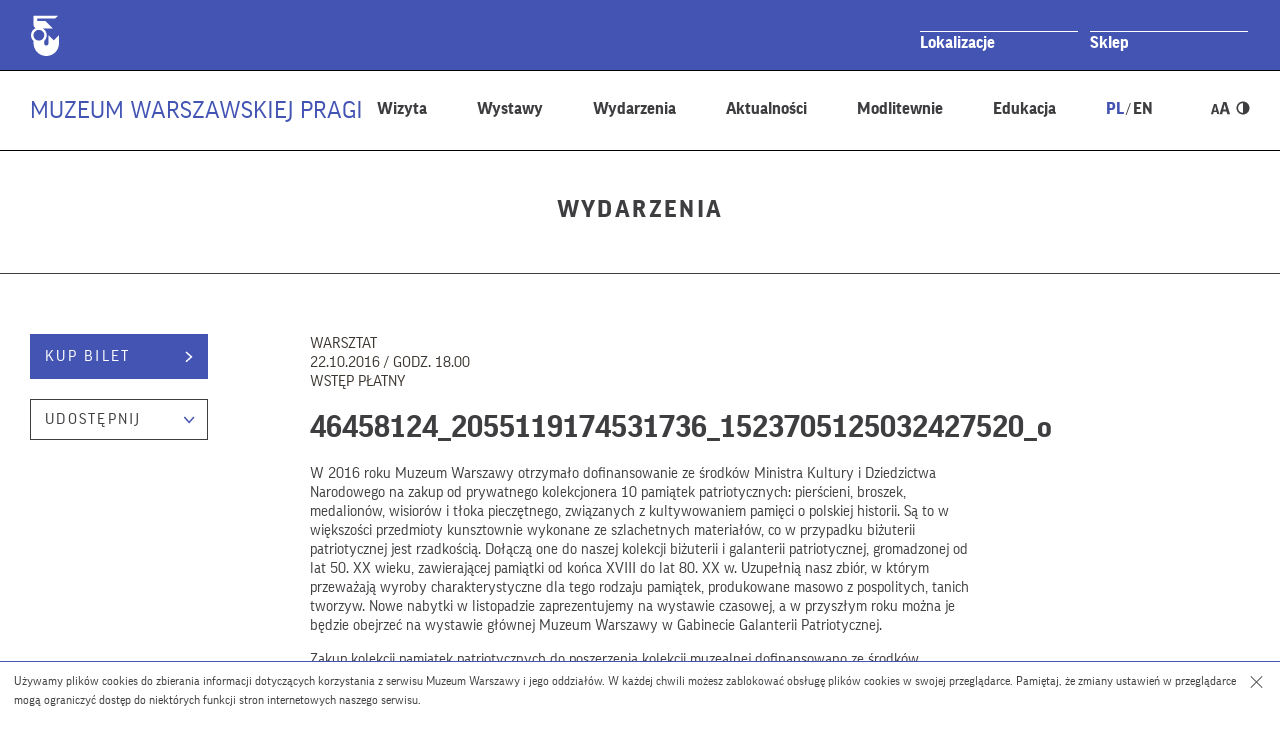

--- FILE ---
content_type: text/html; charset=UTF-8
request_url: https://muzeumpragi.pl/wydarzenia/scena-letnia-stonoga-i-spolka-spektakl-dla-dzieci/46458124_2055119174531736_1523705125032427520_o/
body_size: 16190
content:
<!DOCTYPE html>
        <html class="" lang="pl" xml:lang="pl">
<head>
    <!--[if lt IE 7]>
    <p class="chromeframe">You are using an outdated browser. <a href="http://browsehappy.com/">Upgrade your browser today</a> or <a href="http://www.google.com/chromeframe/?redirect=true">install Google Chrome Frame</a> to fully enjoy this site.</p>
    <![endif]-->
    <!--[if lt IE 9]>
    <script src="https://html5shim.googlecode.com/svn/trunk/html5.js"></script>
    <![endif]-->
    <meta charset="utf-8">
    <meta name="viewport" content="width=device-width, initial-scale=1.0, minimum-scale=1.0, maximum-scale=4.0">
    <meta name="format-detection" content="telephone=no" />
    <meta name="description" content="Muzeum Warszawy">
    <link rel="icon" href="https://muzeumpragi.pl/wp-content/themes/muzeum_warszawy_oddzial/img/favicon.ico" type="image/x-icon">
    <link rel="apple-touch-icon" sizes="57x57" href="https://muzeumpragi.pl/wp-content/themes/muzeum_warszawy_oddzial/img/favicon/apple-icon-57x57.png">
    <link rel="apple-touch-icon" sizes="60x60" href="https://muzeumpragi.pl/wp-content/themes/muzeum_warszawy_oddzial/img/favicon/apple-icon-60x60.png">
    <link rel="apple-touch-icon" sizes="72x72" href="https://muzeumpragi.pl/wp-content/themes/muzeum_warszawy_oddzial/img/favicon/apple-icon-72x72.png">
    <link rel="apple-touch-icon" sizes="76x76" href="https://muzeumpragi.pl/wp-content/themes/muzeum_warszawy_oddzial/img/favicon/apple-icon-76x76.png">
    <link rel="apple-touch-icon" sizes="114x114" href="https://muzeumpragi.pl/wp-content/themes/muzeum_warszawy_oddzial/img/favicon/apple-icon-114x114.png">
    <link rel="apple-touch-icon" sizes="120x120" href="https://muzeumpragi.pl/wp-content/themes/muzeum_warszawy_oddzial/img/favicon/apple-icon-120x120.png">
    <link rel="apple-touch-icon" sizes="144x144" href="https://muzeumpragi.pl/wp-content/themes/muzeum_warszawy_oddzial/img/favicon/apple-icon-144x144.png">
    <link rel="apple-touch-icon" sizes="152x152" href="https://muzeumpragi.pl/wp-content/themes/muzeum_warszawy_oddzial/img/favicon/apple-icon-152x152.png">
    <link rel="apple-touch-icon" sizes="180x180" href="https://muzeumpragi.pl/wp-content/themes/muzeum_warszawy_oddzial/img/favicon/apple-icon-180x180.png">
    <link rel="icon" type="image/png" sizes="192x192"  href="https://muzeumpragi.pl/wp-content/themes/muzeum_warszawy_oddzial/img/favicon/android-icon-192x192.png">
    <link rel="icon" type="image/png" sizes="32x32" href="https://muzeumpragi.pl/wp-content/themes/muzeum_warszawy_oddzial/img/favicon/favicon-32x32.png">
    <link rel="icon" type="image/png" sizes="96x96" href="https://muzeumpragi.pl/wp-content/themes/muzeum_warszawy_oddzial/img/favicon/favicon-96x96.png">
    <link rel="icon" type="image/png" sizes="16x16" href="https://muzeumpragi.pl/wp-content/themes/muzeum_warszawy_oddzial/img/favicon/favicon-16x16.png">
    <link rel="manifest" href="https://muzeumpragi.pl/wp-content/themes/muzeum_warszawy_oddzial/img/favicon/manifest.json">
    <meta name="msapplication-TileColor" content="#ffffff">
    <meta name="msapplication-TileImage" content="/ms-icon-144x144.png">
    
    <script type="text/javascript">var templateUrl = 'https://muzeumpragi.pl/wp-content/themes/muzeum_warszawy_oddzial';var blogUrl = 'https://muzeumpragi.pl';</script>
    <!--<link rel="stylesheet" href="https://muzeumwarszawy.pl/wp-content/themes/muzeum_warszawy/stylesheets/css/styles.css" type="text/css" media="all">-->
    <meta name='robots' content='index, follow, max-image-preview:large, max-snippet:-1, max-video-preview:-1' />
<link rel="alternate" hreflang="pl" href="https://muzeumpragi.pl/wydarzenia/scena-letnia-stonoga-i-spolka-spektakl-dla-dzieci/46458124_2055119174531736_1523705125032427520_o/" />
<link rel="alternate" hreflang="en" href="https://muzeumpragi.pl/en/46458124_2055119174531736_1523705125032427520_o-2/" />
<link rel="alternate" hreflang="x-default" href="https://muzeumpragi.pl/wydarzenia/scena-letnia-stonoga-i-spolka-spektakl-dla-dzieci/46458124_2055119174531736_1523705125032427520_o/" />

	<!-- This site is optimized with the Yoast SEO plugin v26.7 - https://yoast.com/wordpress/plugins/seo/ -->
	<title>46458124_2055119174531736_1523705125032427520_o | Muzeum Warszawskiej Pragi</title>
	<link rel="canonical" href="https://muzeumpragi.pl/wydarzenia/scena-letnia-stonoga-i-spolka-spektakl-dla-dzieci/46458124_2055119174531736_1523705125032427520_o/" />
	<meta property="og:locale" content="pl_PL" />
	<meta property="og:type" content="article" />
	<meta property="og:title" content="46458124_2055119174531736_1523705125032427520_o | Muzeum Warszawskiej Pragi" />
	<meta property="og:url" content="https://muzeumpragi.pl/wydarzenia/scena-letnia-stonoga-i-spolka-spektakl-dla-dzieci/46458124_2055119174531736_1523705125032427520_o/" />
	<meta property="og:site_name" content="Muzeum Warszawskiej Pragi" />
	<meta property="article:publisher" content="https://www.facebook.com/muzeum.warszawskiej.pragi/" />
	<meta property="og:image" content="https://muzeumpragi.pl/wydarzenia/scena-letnia-stonoga-i-spolka-spektakl-dla-dzieci/46458124_2055119174531736_1523705125032427520_o" />
	<meta property="og:image:width" content="1825" />
	<meta property="og:image:height" content="1105" />
	<meta property="og:image:type" content="image/jpeg" />
	<meta name="twitter:card" content="summary_large_image" />
	<script type="application/ld+json" class="yoast-schema-graph">{"@context":"https://schema.org","@graph":[{"@type":"WebPage","@id":"https://muzeumpragi.pl/wydarzenia/scena-letnia-stonoga-i-spolka-spektakl-dla-dzieci/46458124_2055119174531736_1523705125032427520_o/","url":"https://muzeumpragi.pl/wydarzenia/scena-letnia-stonoga-i-spolka-spektakl-dla-dzieci/46458124_2055119174531736_1523705125032427520_o/","name":"46458124_2055119174531736_1523705125032427520_o | Muzeum Warszawskiej Pragi","isPartOf":{"@id":"https://muzeumpragi.pl/#website"},"primaryImageOfPage":{"@id":"https://muzeumpragi.pl/wydarzenia/scena-letnia-stonoga-i-spolka-spektakl-dla-dzieci/46458124_2055119174531736_1523705125032427520_o/#primaryimage"},"image":{"@id":"https://muzeumpragi.pl/wydarzenia/scena-letnia-stonoga-i-spolka-spektakl-dla-dzieci/46458124_2055119174531736_1523705125032427520_o/#primaryimage"},"thumbnailUrl":"https://muzeumpragi.pl/wp-content/uploads/sites/3/2021/06/46458124_2055119174531736_1523705125032427520_o.jpg","datePublished":"2021-06-09T07:56:57+00:00","breadcrumb":{"@id":"https://muzeumpragi.pl/wydarzenia/scena-letnia-stonoga-i-spolka-spektakl-dla-dzieci/46458124_2055119174531736_1523705125032427520_o/#breadcrumb"},"inLanguage":"pl-PL","potentialAction":[{"@type":"ReadAction","target":["https://muzeumpragi.pl/wydarzenia/scena-letnia-stonoga-i-spolka-spektakl-dla-dzieci/46458124_2055119174531736_1523705125032427520_o/"]}]},{"@type":"ImageObject","inLanguage":"pl-PL","@id":"https://muzeumpragi.pl/wydarzenia/scena-letnia-stonoga-i-spolka-spektakl-dla-dzieci/46458124_2055119174531736_1523705125032427520_o/#primaryimage","url":"https://muzeumpragi.pl/wp-content/uploads/sites/3/2021/06/46458124_2055119174531736_1523705125032427520_o.jpg","contentUrl":"https://muzeumpragi.pl/wp-content/uploads/sites/3/2021/06/46458124_2055119174531736_1523705125032427520_o.jpg","width":1825,"height":1105},{"@type":"BreadcrumbList","@id":"https://muzeumpragi.pl/wydarzenia/scena-letnia-stonoga-i-spolka-spektakl-dla-dzieci/46458124_2055119174531736_1523705125032427520_o/#breadcrumb","itemListElement":[{"@type":"ListItem","position":1,"name":"Home","item":"https://muzeumpragi.pl/"},{"@type":"ListItem","position":2,"name":"Scena letnia: Stonoga i spółka &#8211; spektakl dla dzieci","item":"https://muzeumpragi.pl/wydarzenia/scena-letnia-stonoga-i-spolka-spektakl-dla-dzieci/"},{"@type":"ListItem","position":3,"name":"46458124_2055119174531736_1523705125032427520_o"}]},{"@type":"WebSite","@id":"https://muzeumpragi.pl/#website","url":"https://muzeumpragi.pl/","name":"Muzeum Warszawskiej Pragi","description":"Muzeum Warszawskiej Pragi","potentialAction":[{"@type":"SearchAction","target":{"@type":"EntryPoint","urlTemplate":"https://muzeumpragi.pl/?s={search_term_string}"},"query-input":{"@type":"PropertyValueSpecification","valueRequired":true,"valueName":"search_term_string"}}],"inLanguage":"pl-PL"}]}</script>
	<!-- / Yoast SEO plugin. -->


<link rel='dns-prefetch' href='//code.jquery.com' />
<link rel="alternate" title="oEmbed (JSON)" type="application/json+oembed" href="https://muzeumpragi.pl/wp-json/oembed/1.0/embed?url=https%3A%2F%2Fmuzeumpragi.pl%2Fwydarzenia%2Fscena-letnia-stonoga-i-spolka-spektakl-dla-dzieci%2F46458124_2055119174531736_1523705125032427520_o%2F" />
<link rel="alternate" title="oEmbed (XML)" type="text/xml+oembed" href="https://muzeumpragi.pl/wp-json/oembed/1.0/embed?url=https%3A%2F%2Fmuzeumpragi.pl%2Fwydarzenia%2Fscena-letnia-stonoga-i-spolka-spektakl-dla-dzieci%2F46458124_2055119174531736_1523705125032427520_o%2F&#038;format=xml" />
<style id='wp-img-auto-sizes-contain-inline-css' type='text/css'>
img:is([sizes=auto i],[sizes^="auto," i]){contain-intrinsic-size:3000px 1500px}
/*# sourceURL=wp-img-auto-sizes-contain-inline-css */
</style>
<link rel='stylesheet' id='fonts-css' href='https://muzeumpragi.pl/wp-content/themes/muzeum_warszawy_oddzial/stylesheets/css/fonts.css?ver=1.0' type='text/css' media='all' />
<link rel='stylesheet' id='global-css' href='https://muzeumpragi.pl/wp-content/themes/muzeum_warszawy_oddzial/stylesheets/css/common-300925.css?ver=1.0' type='text/css' media='all' />
<link rel='stylesheet' id='highcontrast-css' href='https://muzeumpragi.pl/wp-content/themes/muzeum_warszawy_oddzial/stylesheets/css/contrast.css?ver=1.0' type='text/css' media='all' />
<link rel='stylesheet' id='main-css' href='https://muzeumpragi.pl/wp-content/themes/muzeum_warszawy_oddzial/stylesheets/css/styles-050925.css?ver=1.0' type='text/css' media='all' />
<style id='wp-emoji-styles-inline-css' type='text/css'>

	img.wp-smiley, img.emoji {
		display: inline !important;
		border: none !important;
		box-shadow: none !important;
		height: 1em !important;
		width: 1em !important;
		margin: 0 0.07em !important;
		vertical-align: -0.1em !important;
		background: none !important;
		padding: 0 !important;
	}
/*# sourceURL=wp-emoji-styles-inline-css */
</style>
<link rel='stylesheet' id='wp-block-library-css' href='https://muzeumpragi.pl/wp-includes/css/dist/block-library/style.min.css?ver=6.9' type='text/css' media='all' />
<style id='classic-theme-styles-inline-css' type='text/css'>
/*! This file is auto-generated */
.wp-block-button__link{color:#fff;background-color:#32373c;border-radius:9999px;box-shadow:none;text-decoration:none;padding:calc(.667em + 2px) calc(1.333em + 2px);font-size:1.125em}.wp-block-file__button{background:#32373c;color:#fff;text-decoration:none}
/*# sourceURL=/wp-includes/css/classic-themes.min.css */
</style>
<style id='global-styles-inline-css' type='text/css'>
:root{--wp--preset--aspect-ratio--square: 1;--wp--preset--aspect-ratio--4-3: 4/3;--wp--preset--aspect-ratio--3-4: 3/4;--wp--preset--aspect-ratio--3-2: 3/2;--wp--preset--aspect-ratio--2-3: 2/3;--wp--preset--aspect-ratio--16-9: 16/9;--wp--preset--aspect-ratio--9-16: 9/16;--wp--preset--color--black: #000000;--wp--preset--color--cyan-bluish-gray: #abb8c3;--wp--preset--color--white: #ffffff;--wp--preset--color--pale-pink: #f78da7;--wp--preset--color--vivid-red: #cf2e2e;--wp--preset--color--luminous-vivid-orange: #ff6900;--wp--preset--color--luminous-vivid-amber: #fcb900;--wp--preset--color--light-green-cyan: #7bdcb5;--wp--preset--color--vivid-green-cyan: #00d084;--wp--preset--color--pale-cyan-blue: #8ed1fc;--wp--preset--color--vivid-cyan-blue: #0693e3;--wp--preset--color--vivid-purple: #9b51e0;--wp--preset--gradient--vivid-cyan-blue-to-vivid-purple: linear-gradient(135deg,rgb(6,147,227) 0%,rgb(155,81,224) 100%);--wp--preset--gradient--light-green-cyan-to-vivid-green-cyan: linear-gradient(135deg,rgb(122,220,180) 0%,rgb(0,208,130) 100%);--wp--preset--gradient--luminous-vivid-amber-to-luminous-vivid-orange: linear-gradient(135deg,rgb(252,185,0) 0%,rgb(255,105,0) 100%);--wp--preset--gradient--luminous-vivid-orange-to-vivid-red: linear-gradient(135deg,rgb(255,105,0) 0%,rgb(207,46,46) 100%);--wp--preset--gradient--very-light-gray-to-cyan-bluish-gray: linear-gradient(135deg,rgb(238,238,238) 0%,rgb(169,184,195) 100%);--wp--preset--gradient--cool-to-warm-spectrum: linear-gradient(135deg,rgb(74,234,220) 0%,rgb(151,120,209) 20%,rgb(207,42,186) 40%,rgb(238,44,130) 60%,rgb(251,105,98) 80%,rgb(254,248,76) 100%);--wp--preset--gradient--blush-light-purple: linear-gradient(135deg,rgb(255,206,236) 0%,rgb(152,150,240) 100%);--wp--preset--gradient--blush-bordeaux: linear-gradient(135deg,rgb(254,205,165) 0%,rgb(254,45,45) 50%,rgb(107,0,62) 100%);--wp--preset--gradient--luminous-dusk: linear-gradient(135deg,rgb(255,203,112) 0%,rgb(199,81,192) 50%,rgb(65,88,208) 100%);--wp--preset--gradient--pale-ocean: linear-gradient(135deg,rgb(255,245,203) 0%,rgb(182,227,212) 50%,rgb(51,167,181) 100%);--wp--preset--gradient--electric-grass: linear-gradient(135deg,rgb(202,248,128) 0%,rgb(113,206,126) 100%);--wp--preset--gradient--midnight: linear-gradient(135deg,rgb(2,3,129) 0%,rgb(40,116,252) 100%);--wp--preset--font-size--small: 13px;--wp--preset--font-size--medium: 20px;--wp--preset--font-size--large: 36px;--wp--preset--font-size--x-large: 42px;--wp--preset--spacing--20: 0.44rem;--wp--preset--spacing--30: 0.67rem;--wp--preset--spacing--40: 1rem;--wp--preset--spacing--50: 1.5rem;--wp--preset--spacing--60: 2.25rem;--wp--preset--spacing--70: 3.38rem;--wp--preset--spacing--80: 5.06rem;--wp--preset--shadow--natural: 6px 6px 9px rgba(0, 0, 0, 0.2);--wp--preset--shadow--deep: 12px 12px 50px rgba(0, 0, 0, 0.4);--wp--preset--shadow--sharp: 6px 6px 0px rgba(0, 0, 0, 0.2);--wp--preset--shadow--outlined: 6px 6px 0px -3px rgb(255, 255, 255), 6px 6px rgb(0, 0, 0);--wp--preset--shadow--crisp: 6px 6px 0px rgb(0, 0, 0);}:where(.is-layout-flex){gap: 0.5em;}:where(.is-layout-grid){gap: 0.5em;}body .is-layout-flex{display: flex;}.is-layout-flex{flex-wrap: wrap;align-items: center;}.is-layout-flex > :is(*, div){margin: 0;}body .is-layout-grid{display: grid;}.is-layout-grid > :is(*, div){margin: 0;}:where(.wp-block-columns.is-layout-flex){gap: 2em;}:where(.wp-block-columns.is-layout-grid){gap: 2em;}:where(.wp-block-post-template.is-layout-flex){gap: 1.25em;}:where(.wp-block-post-template.is-layout-grid){gap: 1.25em;}.has-black-color{color: var(--wp--preset--color--black) !important;}.has-cyan-bluish-gray-color{color: var(--wp--preset--color--cyan-bluish-gray) !important;}.has-white-color{color: var(--wp--preset--color--white) !important;}.has-pale-pink-color{color: var(--wp--preset--color--pale-pink) !important;}.has-vivid-red-color{color: var(--wp--preset--color--vivid-red) !important;}.has-luminous-vivid-orange-color{color: var(--wp--preset--color--luminous-vivid-orange) !important;}.has-luminous-vivid-amber-color{color: var(--wp--preset--color--luminous-vivid-amber) !important;}.has-light-green-cyan-color{color: var(--wp--preset--color--light-green-cyan) !important;}.has-vivid-green-cyan-color{color: var(--wp--preset--color--vivid-green-cyan) !important;}.has-pale-cyan-blue-color{color: var(--wp--preset--color--pale-cyan-blue) !important;}.has-vivid-cyan-blue-color{color: var(--wp--preset--color--vivid-cyan-blue) !important;}.has-vivid-purple-color{color: var(--wp--preset--color--vivid-purple) !important;}.has-black-background-color{background-color: var(--wp--preset--color--black) !important;}.has-cyan-bluish-gray-background-color{background-color: var(--wp--preset--color--cyan-bluish-gray) !important;}.has-white-background-color{background-color: var(--wp--preset--color--white) !important;}.has-pale-pink-background-color{background-color: var(--wp--preset--color--pale-pink) !important;}.has-vivid-red-background-color{background-color: var(--wp--preset--color--vivid-red) !important;}.has-luminous-vivid-orange-background-color{background-color: var(--wp--preset--color--luminous-vivid-orange) !important;}.has-luminous-vivid-amber-background-color{background-color: var(--wp--preset--color--luminous-vivid-amber) !important;}.has-light-green-cyan-background-color{background-color: var(--wp--preset--color--light-green-cyan) !important;}.has-vivid-green-cyan-background-color{background-color: var(--wp--preset--color--vivid-green-cyan) !important;}.has-pale-cyan-blue-background-color{background-color: var(--wp--preset--color--pale-cyan-blue) !important;}.has-vivid-cyan-blue-background-color{background-color: var(--wp--preset--color--vivid-cyan-blue) !important;}.has-vivid-purple-background-color{background-color: var(--wp--preset--color--vivid-purple) !important;}.has-black-border-color{border-color: var(--wp--preset--color--black) !important;}.has-cyan-bluish-gray-border-color{border-color: var(--wp--preset--color--cyan-bluish-gray) !important;}.has-white-border-color{border-color: var(--wp--preset--color--white) !important;}.has-pale-pink-border-color{border-color: var(--wp--preset--color--pale-pink) !important;}.has-vivid-red-border-color{border-color: var(--wp--preset--color--vivid-red) !important;}.has-luminous-vivid-orange-border-color{border-color: var(--wp--preset--color--luminous-vivid-orange) !important;}.has-luminous-vivid-amber-border-color{border-color: var(--wp--preset--color--luminous-vivid-amber) !important;}.has-light-green-cyan-border-color{border-color: var(--wp--preset--color--light-green-cyan) !important;}.has-vivid-green-cyan-border-color{border-color: var(--wp--preset--color--vivid-green-cyan) !important;}.has-pale-cyan-blue-border-color{border-color: var(--wp--preset--color--pale-cyan-blue) !important;}.has-vivid-cyan-blue-border-color{border-color: var(--wp--preset--color--vivid-cyan-blue) !important;}.has-vivid-purple-border-color{border-color: var(--wp--preset--color--vivid-purple) !important;}.has-vivid-cyan-blue-to-vivid-purple-gradient-background{background: var(--wp--preset--gradient--vivid-cyan-blue-to-vivid-purple) !important;}.has-light-green-cyan-to-vivid-green-cyan-gradient-background{background: var(--wp--preset--gradient--light-green-cyan-to-vivid-green-cyan) !important;}.has-luminous-vivid-amber-to-luminous-vivid-orange-gradient-background{background: var(--wp--preset--gradient--luminous-vivid-amber-to-luminous-vivid-orange) !important;}.has-luminous-vivid-orange-to-vivid-red-gradient-background{background: var(--wp--preset--gradient--luminous-vivid-orange-to-vivid-red) !important;}.has-very-light-gray-to-cyan-bluish-gray-gradient-background{background: var(--wp--preset--gradient--very-light-gray-to-cyan-bluish-gray) !important;}.has-cool-to-warm-spectrum-gradient-background{background: var(--wp--preset--gradient--cool-to-warm-spectrum) !important;}.has-blush-light-purple-gradient-background{background: var(--wp--preset--gradient--blush-light-purple) !important;}.has-blush-bordeaux-gradient-background{background: var(--wp--preset--gradient--blush-bordeaux) !important;}.has-luminous-dusk-gradient-background{background: var(--wp--preset--gradient--luminous-dusk) !important;}.has-pale-ocean-gradient-background{background: var(--wp--preset--gradient--pale-ocean) !important;}.has-electric-grass-gradient-background{background: var(--wp--preset--gradient--electric-grass) !important;}.has-midnight-gradient-background{background: var(--wp--preset--gradient--midnight) !important;}.has-small-font-size{font-size: var(--wp--preset--font-size--small) !important;}.has-medium-font-size{font-size: var(--wp--preset--font-size--medium) !important;}.has-large-font-size{font-size: var(--wp--preset--font-size--large) !important;}.has-x-large-font-size{font-size: var(--wp--preset--font-size--x-large) !important;}
:where(.wp-block-post-template.is-layout-flex){gap: 1.25em;}:where(.wp-block-post-template.is-layout-grid){gap: 1.25em;}
:where(.wp-block-term-template.is-layout-flex){gap: 1.25em;}:where(.wp-block-term-template.is-layout-grid){gap: 1.25em;}
:where(.wp-block-columns.is-layout-flex){gap: 2em;}:where(.wp-block-columns.is-layout-grid){gap: 2em;}
:root :where(.wp-block-pullquote){font-size: 1.5em;line-height: 1.6;}
/*# sourceURL=global-styles-inline-css */
</style>
<link rel='stylesheet' id='events-manager-css' href='https://muzeumpragi.pl/wp-content/plugins/events-manager/includes/css/events-manager.min.css?ver=7.2.3.1' type='text/css' media='all' />
<style id='events-manager-inline-css' type='text/css'>
body .em { --font-family : inherit; --font-weight : inherit; --font-size : 1em; --line-height : inherit; }
/*# sourceURL=events-manager-inline-css */
</style>
<link rel='stylesheet' id='categories-images-styles-css' href='https://muzeumpragi.pl/wp-content/plugins/categories-images/assets/css/zci-styles.css?ver=3.3.1' type='text/css' media='all' />
<link rel='stylesheet' id='wpsl-styles-css' href='https://muzeumpragi.pl/wp-content/plugins/wp-store-locator/css/styles.min.css?ver=2.2.261' type='text/css' media='all' />
<link rel='stylesheet' id='wpml-legacy-horizontal-list-0-css' href='https://muzeumpragi.pl/wp-content/plugins/sitepress-multilingual-cms/templates/language-switchers/legacy-list-horizontal/style.min.css?ver=1' type='text/css' media='all' />
<link rel='stylesheet' id='cstmmejs-css' href='https://muzeumpragi.pl/wp-content/plugins/custom-mediaelement/js/mediaelementplayer.min.css?ver=6.9' type='text/css' media='all' />
<link rel='stylesheet' id='skip-back-css' href='https://muzeumpragi.pl/wp-content/plugins/custom-mediaelement/js/skip-back/skip-back.min.css?ver=1769137366' type='text/css' media='all' />
<link rel='stylesheet' id='speed-new-css' href='https://muzeumpragi.pl/wp-content/plugins/custom-mediaelement/js/speed-new/speed-new.min.css?ver=1769137366' type='text/css' media='all' />
<link rel='stylesheet' id='jump-forward-css' href='https://muzeumpragi.pl/wp-content/plugins/custom-mediaelement/js/jump-forward/jump-forward.min.css?ver=1769137366' type='text/css' media='all' />
<script type="text/javascript" src="https://code.jquery.com/jquery-2.2.4.min.js?ver=1.0" id="jquery-js"></script>
<script type="text/javascript" src="https://muzeumpragi.pl/wp-includes/js/jquery/ui/core.min.js?ver=1.13.3" id="jquery-ui-core-js"></script>
<script type="text/javascript" src="https://muzeumpragi.pl/wp-includes/js/jquery/ui/mouse.min.js?ver=1.13.3" id="jquery-ui-mouse-js"></script>
<script type="text/javascript" src="https://muzeumpragi.pl/wp-includes/js/jquery/ui/sortable.min.js?ver=1.13.3" id="jquery-ui-sortable-js"></script>
<script type="text/javascript" src="https://muzeumpragi.pl/wp-includes/js/jquery/ui/datepicker.min.js?ver=1.13.3" id="jquery-ui-datepicker-js"></script>
<script type="text/javascript" id="jquery-ui-datepicker-js-after">
/* <![CDATA[ */
jQuery(function(jQuery){jQuery.datepicker.setDefaults({"closeText":"Zamknij","currentText":"Dzisiaj","monthNames":["stycze\u0144","luty","marzec","kwiecie\u0144","maj","czerwiec","lipiec","sierpie\u0144","wrzesie\u0144","pa\u017adziernik","listopad","grudzie\u0144"],"monthNamesShort":["sty","lut","mar","kwi","maj","cze","lip","sie","wrz","pa\u017a","lis","gru"],"nextText":"Nast\u0119pny","prevText":"Poprzedni","dayNames":["niedziela","poniedzia\u0142ek","wtorek","\u015broda","czwartek","pi\u0105tek","sobota"],"dayNamesShort":["niedz.","pon.","wt.","\u015br.","czw.","pt.","sob."],"dayNamesMin":["N","P","W","\u015a","C","P","S"],"dateFormat":"d MM yy","firstDay":1,"isRTL":false});});
//# sourceURL=jquery-ui-datepicker-js-after
/* ]]> */
</script>
<script type="text/javascript" src="https://muzeumpragi.pl/wp-includes/js/jquery/ui/resizable.min.js?ver=1.13.3" id="jquery-ui-resizable-js"></script>
<script type="text/javascript" src="https://muzeumpragi.pl/wp-includes/js/jquery/ui/draggable.min.js?ver=1.13.3" id="jquery-ui-draggable-js"></script>
<script type="text/javascript" src="https://muzeumpragi.pl/wp-includes/js/jquery/ui/controlgroup.min.js?ver=1.13.3" id="jquery-ui-controlgroup-js"></script>
<script type="text/javascript" src="https://muzeumpragi.pl/wp-includes/js/jquery/ui/checkboxradio.min.js?ver=1.13.3" id="jquery-ui-checkboxradio-js"></script>
<script type="text/javascript" src="https://muzeumpragi.pl/wp-includes/js/jquery/ui/button.min.js?ver=1.13.3" id="jquery-ui-button-js"></script>
<script type="text/javascript" src="https://muzeumpragi.pl/wp-includes/js/jquery/ui/dialog.min.js?ver=1.13.3" id="jquery-ui-dialog-js"></script>
<script type="text/javascript" id="events-manager-js-extra">
/* <![CDATA[ */
var EM = {"ajaxurl":"https://muzeumpragi.pl/wp-admin/admin-ajax.php","locationajaxurl":"https://muzeumpragi.pl/wp-admin/admin-ajax.php?action=locations_search","firstDay":"1","locale":"pl","dateFormat":"yy-mm-dd","ui_css":"https://muzeumpragi.pl/wp-content/plugins/events-manager/includes/css/jquery-ui/build.min.css","show24hours":"1","is_ssl":"1","autocomplete_limit":"10","calendar":{"breakpoints":{"small":560,"medium":908,"large":false},"month_format":"M Y"},"phone":"","datepicker":{"format":"d.m.Y","locale":"pl"},"search":{"breakpoints":{"small":650,"medium":850,"full":false}},"url":"https://muzeumpragi.pl/wp-content/plugins/events-manager","assets":{"input.em-uploader":{"js":{"em-uploader":{"url":"https://muzeumpragi.pl/wp-content/plugins/events-manager/includes/js/em-uploader.js?v=7.2.3.1","event":"em_uploader_ready"}}},".em-event-editor":{"js":{"event-editor":{"url":"https://muzeumpragi.pl/wp-content/plugins/events-manager/includes/js/events-manager-event-editor.js?v=7.2.3.1","event":"em_event_editor_ready"}},"css":{"event-editor":"https://muzeumpragi.pl/wp-content/plugins/events-manager/includes/css/events-manager-event-editor.min.css?v=7.2.3.1"}},".em-recurrence-sets, .em-timezone":{"js":{"luxon":{"url":"luxon/luxon.js?v=7.2.3.1","event":"em_luxon_ready"}}},".em-booking-form, #em-booking-form, .em-booking-recurring, .em-event-booking-form":{"js":{"em-bookings":{"url":"https://muzeumpragi.pl/wp-content/plugins/events-manager/includes/js/bookingsform.js?v=7.2.3.1","event":"em_booking_form_js_loaded"}}},"#em-opt-archetypes":{"js":{"archetypes":"https://muzeumpragi.pl/wp-content/plugins/events-manager/includes/js/admin-archetype-editor.js?v=7.2.3.1","archetypes_ms":"https://muzeumpragi.pl/wp-content/plugins/events-manager/includes/js/admin-archetypes.js?v=7.2.3.1","qs":"qs/qs.js?v=7.2.3.1"}}},"cached":"","bookingInProgress":"Prosz\u0119 czeka\u0107, rezerwacja jest wysy\u0142ana. ","tickets_save":"Zapisz bilet.","bookingajaxurl":"https://muzeumpragi.pl/wp-admin/admin-ajax.php","bookings_export_save":"Eksportuj rezerwacje","bookings_settings_save":"Zapisz ustawienia","booking_delete":"Czy na pewno chcesz usun\u0105\u0107?","booking_offset":"30","bookings":{"submit_button":{"text":{"default":"Wy\u015blij","free":"Wy\u015blij","payment":"Wy\u015blij","processing":"Przetwarzanie\u2026"}},"update_listener":""},"bb_full":"Wyprzedane","bb_book":"Zarezerwuj","bb_booking":"Rezerwuj\u0119...","bb_booked":"Rezerwacja wys\u0142ana","bb_error":"Rezerwacja - b\u0142\u0105d. Spr\u00f3buj ponownie?","bb_cancel":"Anuluj","bb_canceling":"Anulowanie...","bb_cancelled":"Odwo\u0142ane","bb_cancel_error":"Anulacja - b\u0142\u0105d. Spr\u00f3buj ponownie?","txt_search":"","txt_searching":"Szukam\u2026","txt_loading":"Wczytywanie\u2026"};
//# sourceURL=events-manager-js-extra
/* ]]> */
</script>
<script type="text/javascript" src="https://muzeumpragi.pl/wp-content/plugins/events-manager/includes/js/events-manager.js?ver=7.2.3.1" id="events-manager-js"></script>
<script type="text/javascript" src="https://muzeumpragi.pl/wp-content/plugins/events-manager/includes/external/flatpickr/l10n/pl.js?ver=7.2.3.1" id="em-flatpickr-localization-js"></script>
<link rel="https://api.w.org/" href="https://muzeumpragi.pl/wp-json/" /><link rel="alternate" title="JSON" type="application/json" href="https://muzeumpragi.pl/wp-json/wp/v2/media/18635" /><link rel="EditURI" type="application/rsd+xml" title="RSD" href="https://muzeumpragi.pl/xmlrpc.php?rsd" />
<link rel='shortlink' href='https://muzeumpragi.pl/?p=18635' />
<script src='https://muzeumwarszawy.pl/?dm=f2932f194e3eb080728b9a601b0ff4cc&amp;action=load&amp;blogid=3&amp;siteid=1&amp;t=962974814&amp;back=https%3A%2F%2Fmuzeumpragi.pl%2Fwydarzenia%2Fscena-letnia-stonoga-i-spolka-spektakl-dla-dzieci%2F46458124_2055119174531736_1523705125032427520_o%2F' type='text/javascript'></script><meta name="generator" content="WPML ver:4.8.6 stt:1,41;" />
<meta name="generator" content="Elementor 3.34.1; features: additional_custom_breakpoints; settings: css_print_method-external, google_font-enabled, font_display-auto">
			<style>
				.e-con.e-parent:nth-of-type(n+4):not(.e-lazyloaded):not(.e-no-lazyload),
				.e-con.e-parent:nth-of-type(n+4):not(.e-lazyloaded):not(.e-no-lazyload) * {
					background-image: none !important;
				}
				@media screen and (max-height: 1024px) {
					.e-con.e-parent:nth-of-type(n+3):not(.e-lazyloaded):not(.e-no-lazyload),
					.e-con.e-parent:nth-of-type(n+3):not(.e-lazyloaded):not(.e-no-lazyload) * {
						background-image: none !important;
					}
				}
				@media screen and (max-height: 640px) {
					.e-con.e-parent:nth-of-type(n+2):not(.e-lazyloaded):not(.e-no-lazyload),
					.e-con.e-parent:nth-of-type(n+2):not(.e-lazyloaded):not(.e-no-lazyload) * {
						background-image: none !important;
					}
				}
			</style>
			
            <!-- Global site tag (gtag.js) - Google Analytics Muzeum Pragi -->
        <script async src="https://www.googletagmanager.com/gtag/js?id=UA-55289389-4"></script>
        <script>
          window.dataLayer = window.dataLayer || [];
          function gtag(){dataLayer.push(arguments);}
          gtag('js', new Date());

          gtag('config', 'UA-55289389-4');
        </script>
    
    
    
    
    
    
    
    

    <!-- Global site tag (gtag.js) - Google Analytics -->
    <script async src="https://www.googletagmanager.com/gtag/js?id=G-ZLX621E6QT"></script>
    <script>
      window.dataLayer = window.dataLayer || [];
      function gtag(){dataLayer.push(arguments);}
      gtag('js', new Date());

      gtag('config', 'G-ZLX621E6QT');
    </script>


    <!-- MailerLite Universal -->
    <script>
        (function(w,d,e,u,f,l,n){w[f]=w[f]||function(){(w[f].q=w[f].q||[])
        .push(arguments);},l=d.createElement(e),l.async=1,l.src=u,
        n=d.getElementsByTagName(e)[0],n.parentNode.insertBefore(l,n);})
        (window,document,'script','https://assets.mailerlite.com/js/universal.js','ml');
        ml('account', '1216280');
    </script>
    <!-- End MailerLite Universal -->

</head>


<body data-rsssl=1 class="oddzial_mw blog_3 pl" data-lang="pl">


        <div id="cookiebar">
      <div class="inner">
        <!--googleoff: all-->
        <p>Używamy plików cookies do zbierania informacji dotyczących korzystania z serwisu Muzeum Warszawy i jego oddziałów. W każdej chwili możesz zablokować obsługę plików cookies w swojej przeglądarce. Pamiętaj, że zmiany ustawień w przeglądarce mogą ograniczyć dostęp do niektórych funkcji stron internetowych naszego serwisu.        <a href="#" class="cookies_close"></a>
        </p>
        <!--googleon: all-->
      </div>
    </div>
    

  <div class="overall desktop">

    
       	<div class="header_holder">
            <header>
                <svg  version="1.1" id="go_to_top" x="0px" y="0px" width="42.25px" height="42.417px" viewBox="0 0 42.25 42.417" enable-background="new 0 0 42.25 42.417" xml:space="preserve">
                <path fill="#FFFFFF" stroke="#4354B4" stroke-width="1.3793" d="M21.25,41.25c11.045,0,20-8.955,20-20c0-11.045-8.955-20-20-20  s-20,8.955-20,20C1.25,32.295,10.205,41.25,21.25,41.25"/>
                <polygon fill="#4354B4" points="21.25,11.758 13.478,19.667 15.032,21.167 20.159,15.866 20.159,30.742 22.341,30.742   22.341,15.866 27.469,21.167 29.024,19.667 "/>
                </svg>
                <div class="logo mobile">
                <a href="https://muzeumwarszawy.pl/">
                <svg  version="1.1" x="0px" y="0px" width="29px" height="42px" viewBox="0 0 29 42" enable-background="new 0 0 29 42" xml:space="preserve">
                <path fill="#FFFFFF" d="M17.938,20.259v8.329c0,1.188-0.963,2.155-2.152,2.155c-1.187,0-2.154-0.968-2.154-2.155v-2.354  c1.585-1.428,2.582-3.497,2.582-5.799c0-2.833-1.509-5.314-3.769-6.682h9.978l-7.497-7.497H6.891c-0.075,0-0.144,0.005-0.215,0.01  V3.643h17.994l2.938-2.646H3.14v8.576v0.429c0,1.452,0.827,2.705,2.032,3.328C2.475,14.56,0.6,17.278,0.6,20.435  c0,2.282,0.979,4.335,2.54,5.762v2.391c0,6.973,5.674,12.645,12.646,12.645c6.975,0,12.645-5.672,12.645-12.645V20.27l-5.238,5.242  L17.938,20.259z M8.406,25.779c-2.951,0-5.344-2.393-5.344-5.344c0-2.951,2.393-5.344,5.344-5.344c2.951,0,5.344,2.394,5.344,5.344  C13.75,23.387,11.357,25.779,8.406,25.779"/>
                </svg>
                </a>
                </div>
            	<div class="logo desktop"><a href="https://muzeumwarszawy.pl/"><img src="https://muzeumpragi.pl/wp-content/themes/muzeum_warszawy_oddzial/img/logo-w.svg" alt="Logo Muzeum Warszawy" title="Logo Muzeum Warszawy" /></a></div>

                <a href="#" class="menu_button">
                    <div class="line_one"></div><div class="line_two"></div><div class="line_three"></div>
                </a>

                <div class="lang mobile-menu">
                    <a class="current" href="https://muzeumpragi.pl/wydarzenia/scena-letnia-stonoga-i-spolka-spektakl-dla-dzieci/46458124_2055119174531736_1523705125032427520_o/">pl</a><span>/</span><a href="https://muzeumpragi.pl/en/46458124_2055119174531736_1523705125032427520_o-2/">en</a>                </div>
                
            	<div class="menu_holder">
                    <ul class="menu">
                        <li class="menu-item-has-children"><a href="#" title="Lokalizacje">Lokalizacje</a>
                    <ul class="sub-menu">
                        <li id="menu-item-14540" class="menu-item menu-item-type-custom menu-item-object-custom current-menu-item current_page_item menu-item-home menu-item-14540"><a title="Muzeum Warszawy – siedziba główna" href="https://muzeumwarszawy.pl">Muzeum Warszawy – siedziba główna</a></li>
                        <li id="menu-item-14541" class="menu-item menu-item-type-custom menu-item-object-custom menu-item-14541"><a title="Muzeum Warszawskiej Pragi" href="https://muzeumpragi.pl/">Muzeum Warszawskiej Pragi</a></li>
                        <li id="menu-item-15246" class="menu-item menu-item-type-custom menu-item-object-custom menu-item-15246"><a title="Muzeum Woli" href="https://muzeumwoli.muzeumwarszawy.pl/">Muzeum Woli</a></li>
                        <li id="menu-item-15247" class="menu-item menu-item-type-custom menu-item-object-custom menu-item-15247"><a title="Muzeum Farmacji" href="https://muzeumfarmacji.muzeumwarszawy.pl/">Muzeum Farmacji</a></li>
                        <li id="menu-item-15248" class="menu-item menu-item-type-custom menu-item-object-custom menu-item-15248"><a title="Muzeum Drukarstwa" href="https://muzeumdrukarstwa.muzeumwarszawy.pl/">Muzeum Drukarstwa</a></li>
                        <li id="menu-item-15249" class="menu-item menu-item-type-custom menu-item-object-custom menu-item-15249"><a title="Centrum Interpretacji Zabytku" href="https://ciz.muzeumwarszawy.pl/">Centrum Interpretacji Zabytku</a></li>
                        <li id="menu-item-14759" class="menu-item menu-item-type-custom menu-item-object-custom menu-item-14759"><a title="Barbakan" href="https://barbakan.muzeumwarszawy.pl/">Barbakan</a></li>
                        <li id="menu-item-15250" class="menu-item menu-item-type-custom menu-item-object-custom menu-item-15250"><a title="Korczakianum" href="https://korczakianum.muzeumwarszawy.pl/">Korczakianum</a></li>
                        <li id="menu-item-15251" class="menu-item menu-item-type-custom menu-item-object-custom menu-item-15251"><a title="Muzeum – Miejsce Pamięci Palmiry" href="https://palmiry.muzeumwarszawy.pl/">Muzeum – Miejsce Pamięci Palmiry</a></li>
                        <li id="menu-item-15252" class="menu-item menu-item-type-custom menu-item-object-custom menu-item-15252"><a title="Izba Pamięci przy Cmentarzu Powstańców Warszawy" href="http://izbapamieci.muzeumwarszawy.pl">Izba Pamięci przy Cmentarzu Powstańców Warszawy</a></li>
                    </ul>
                    

                    <li><a title="Sklep Muzeum Warszawy" href="https://sklep.muzeumwarszawy.pl">Sklep</a></li>

                    <li style="display:none" class="view-mode"><svg id="larger-typo" version="1.1" xmlns="https://www.w3.org/2000/svg" xmlns:xlink="https://www.w3.org/1999/xlink" x="0px" y="0px" width="26px" height="14px" viewBox="0 0 26 14" style="enable-background:new 0 0 26 14;" xml:space="preserve"><g><path style="fill:#3E3D40;" d="M9.1,13.2H6.9L10,3h2.4l3,10.1h-2.2L12.7,11h-3L9.1,13.2z M10,9.4h2.2L11.2,5h0L10,9.4z"/></g><g><path style="fill:#3E3D40;" d="M18.2,13.2h-2.6l3.7-12.3h3l3.7,12.3h-2.7l-0.7-2.6h-3.7L18.2,13.2z M19.3,8.6H22l-1.3-5.4h0 L19.3,8.6z"/></g></svg><svg id="contrast-mode" version="1.1" xmlns="https://www.w3.org/2000/svg" xmlns:xlink="https://www.w3.org/1999/xlink" x="0px" y="0px" width="14px" height="14px" viewBox="0 0 14 14" style="enable-background:new 0 0 14 14;" xml:space="preserve"><path style="fill:#3E3D40;" d="M7,13.5c3.6,0,6.5-2.9,6.5-6.5c0-3.6-2.9-6.5-6.5-6.5C3.4,0.5,0.5,3.4,0.5,7 C0.5,10.6,3.4,13.5,7,13.5"/><path class="transparent-bg" style="fill:#FFFFFF;" d="M7,2.1C4.3,2.1,2.1,4.3,2.1,7c0,2.7,2.2,4.9,4.9,4.9"/></svg></li>

                    </ul>
                    <div class="mobile_menu"><div class="menu-menu-glowne-container"><ul id="menu-menu-glowne" class="menu"><li id="menu-item-59" class="menu-item menu-item-type-post_type menu-item-object-page menu-item-59"><a href="https://muzeumpragi.pl/wizyta/">Wizyta</a></li>
<li id="menu-item-76" class="menu-item menu-item-type-post_type menu-item-object-page menu-item-76"><a href="https://muzeumpragi.pl/wystawy/">Wystawy</a></li>
<li id="menu-item-16769" class="menu-item menu-item-type-post_type menu-item-object-page menu-item-16769"><a href="https://muzeumpragi.pl/wydarzenia/">Wydarzenia</a></li>
<li id="menu-item-15039" class="menu-item menu-item-type-custom menu-item-object-custom menu-item-15039"><a href="http://muzeumwarszawy.pl/kategoria/aktualnosci/muzeum-warszawskiej-pragi">Aktualności</a></li>
<li id="menu-item-19547" class="menu-item menu-item-type-post_type menu-item-object-page menu-item-19547"><a href="https://muzeumpragi.pl/modlitewnie/">Modlitewnie</a></li>
<li id="menu-item-20058" class="menu-item menu-item-type-custom menu-item-object-custom menu-item-20058"><a href="https://muzeumpragi.pl/edukacja-w-muzeum-warszawskiej-pragi/">Edukacja</a></li>
<li class="lang"><a class="current" href="https://muzeumpragi.pl/wydarzenia/scena-letnia-stonoga-i-spolka-spektakl-dla-dzieci/46458124_2055119174531736_1523705125032427520_o/">pl</a><span>/</span><a href="https://muzeumpragi.pl/en/46458124_2055119174531736_1523705125032427520_o-2/">en</a></li><li class="view-mode"><svg class="larger-typo" version="1.1" xmlns="https://www.w3.org/2000/svg" xmlns:xlink="https://www.w3.org/1999/xlink" x="0px" y="0px" width="26px" height="14px" viewBox="0 0 26 14" style="enable-background:new 0 0 26 14;" xml:space="preserve"><g><path style="fill:#3E3D40;" d="M9.1,13.2H6.9L10,3h2.4l3,10.1h-2.2L12.7,11h-3L9.1,13.2z M10,9.4h2.2L11.2,5h0L10,9.4z"/></g><g><path style="fill:#3E3D40;" d="M18.2,13.2h-2.6l3.7-12.3h3l3.7,12.3h-2.7l-0.7-2.6h-3.7L18.2,13.2z M19.3,8.6H22l-1.3-5.4h0 L19.3,8.6z"/></g></svg><svg class="contrast-mode" version="1.1" xmlns="https://www.w3.org/2000/svg" xmlns:xlink="https://www.w3.org/1999/xlink" x="0px" y="0px" width="14px" height="14px" viewBox="0 0 14 14" style="enable-background:new 0 0 14 14;" xml:space="preserve"><path style="fill:#3E3D40;" d="M7,13.5c3.6,0,6.5-2.9,6.5-6.5c0-3.6-2.9-6.5-6.5-6.5C3.4,0.5,0.5,3.4,0.5,7 C0.5,10.6,3.4,13.5,7,13.5"/><path class="transparent-bg" style="fill:#FFFFFF;" d="M7,2.1C4.3,2.1,2.1,4.3,2.1,7c0,2.7,2.2,4.9,4.9,4.9"/></svg></li></ul></div></div>
                </div>
              <a href="#" class="menu_trigger"><div class="line"></div><div class="line"></div><div class="line"></div></a>
            </header>
         </div>

          <nav class="main_menu">
            <div class="blog_title"><a title="Muzeum Warszawskiej Pragi" href="https://muzeumpragi.pl">Muzeum Warszawskiej Pragi</a></div>
            <div class="menu-menu-glowne-container"><ul id="menu-menu-glowne-1" class="menu"><li class="menu-item menu-item-type-post_type menu-item-object-page menu-item-59"><a href="https://muzeumpragi.pl/wizyta/">Wizyta</a></li>
<li class="menu-item menu-item-type-post_type menu-item-object-page menu-item-76"><a href="https://muzeumpragi.pl/wystawy/">Wystawy</a></li>
<li class="menu-item menu-item-type-post_type menu-item-object-page menu-item-16769"><a href="https://muzeumpragi.pl/wydarzenia/">Wydarzenia</a></li>
<li class="menu-item menu-item-type-custom menu-item-object-custom menu-item-15039"><a href="http://muzeumwarszawy.pl/kategoria/aktualnosci/muzeum-warszawskiej-pragi">Aktualności</a></li>
<li class="menu-item menu-item-type-post_type menu-item-object-page menu-item-19547"><a href="https://muzeumpragi.pl/modlitewnie/">Modlitewnie</a></li>
<li class="menu-item menu-item-type-custom menu-item-object-custom menu-item-20058"><a href="https://muzeumpragi.pl/edukacja-w-muzeum-warszawskiej-pragi/">Edukacja</a></li>
<li class="lang"><a class="current" href="https://muzeumpragi.pl/wydarzenia/scena-letnia-stonoga-i-spolka-spektakl-dla-dzieci/46458124_2055119174531736_1523705125032427520_o/">pl</a><span>/</span><a href="https://muzeumpragi.pl/en/46458124_2055119174531736_1523705125032427520_o-2/">en</a></li><li class="view-mode"><svg class="larger-typo" version="1.1" xmlns="https://www.w3.org/2000/svg" xmlns:xlink="https://www.w3.org/1999/xlink" x="0px" y="0px" width="26px" height="14px" viewBox="0 0 26 14" style="enable-background:new 0 0 26 14;" xml:space="preserve"><g><path style="fill:#3E3D40;" d="M9.1,13.2H6.9L10,3h2.4l3,10.1h-2.2L12.7,11h-3L9.1,13.2z M10,9.4h2.2L11.2,5h0L10,9.4z"/></g><g><path style="fill:#3E3D40;" d="M18.2,13.2h-2.6l3.7-12.3h3l3.7,12.3h-2.7l-0.7-2.6h-3.7L18.2,13.2z M19.3,8.6H22l-1.3-5.4h0 L19.3,8.6z"/></g></svg><svg class="contrast-mode" version="1.1" xmlns="https://www.w3.org/2000/svg" xmlns:xlink="https://www.w3.org/1999/xlink" x="0px" y="0px" width="14px" height="14px" viewBox="0 0 14 14" style="enable-background:new 0 0 14 14;" xml:space="preserve"><path style="fill:#3E3D40;" d="M7,13.5c3.6,0,6.5-2.9,6.5-6.5c0-3.6-2.9-6.5-6.5-6.5C3.4,0.5,0.5,3.4,0.5,7 C0.5,10.6,3.4,13.5,7,13.5"/><path class="transparent-bg" style="fill:#FFFFFF;" d="M7,2.1C4.3,2.1,2.1,4.3,2.1,7c0,2.7,2.2,4.9,4.9,4.9"/></svg></li></ul></div>          </nav>
<div class="single_event_page">

	<div class="main_wrapper">

		<section>
			<h2 class="section_title">Wydarzenia</h2>

			<div class="row">

				<div class="col span_3">
					<div class="buttons">
						<a class="button buy_ticket_button" href="#">Kup bilet <img src="https://muzeumpragi.pl/wp-content/themes/muzeum_warszawy_oddzial/img/arrow-right.svg" alt="Kup bilet" /></a>
						<a class="button share_button" href="#">Udostępnij <img src="https://muzeumpragi.pl/wp-content/themes/muzeum_warszawy_oddzial/img/arrow-right-blue.svg" alt="Udostępnij" /></a>
					</div>
				</div>


				<div class="col span_6">

					<p class="event_info">WARSZTAT<br/>
					22.10.2016 / GODZ. 18.00<br/>
					WSTĘP PŁATNY</p>


					<h1>46458124_2055119174531736_1523705125032427520_o</h1>

					
					<div class="event_main_text">
						<p>W 2016 roku Muzeum Warszawy otrzymało dofinansowanie ze środków Ministra
						Kultury i Dziedzictwa Narodowego na zakup od prywatnego kolekcjonera 10
						pamiątek patriotycznych: pierścieni, broszek, medalionów, wisiorów i tłoka
						pieczętnego, związanych z kultywowaniem pamięci o polskiej historii. Są to w
						większości przedmioty kunsztownie wykonane ze szlachetnych materiałów,
						co w przypadku biżuterii patriotycznej jest rzadkością. Dołączą one do naszej
						kolekcji biżuterii i galanterii patriotycznej, gromadzonej od lat 50. XX wieku,
						zawierającej pamiątki od końca XVIII do lat 80. XX w. Uzupełnią nasz zbiór,
						w którym przeważają wyroby charakterystyczne dla tego rodzaju pamiątek,
						produkowane masowo z pospolitych, tanich tworzyw. Nowe nabytki w listopadzie
						zaprezentujemy na wystawie czasowej, a w przyszłym roku można je będzie
						obejrzeć na wystawie głównej Muzeum Warszawy w Gabinecie Galanterii
						Patriotycznej.</p>
						<p>Zakup kolekcji pamiątek patriotycznych do poszerzenia kolekcji muzealnej
						dofinansowano ze środków Ministra Kultury i Dziedzictwa Narodowego w ramach
						Programu: Kolekcje – priorytetu 4: „Kolekcje muzealne”.
						Są to w większości przedmioty kunsztownie wykonane ze szlachetnych
						materiałów, co w przypadku biżuterii patriotycznej jest rzadkością. Dołączą
						one do naszej kolekcji biżuterii i galanterii patriotycznej, gromadzonej od lat
						50. XX wieku, zawierającej pamiątki od końca XVIII do lat 80. XX w. Uzupełnią
						nasz zbiór, w którym przeważają wyroby charakterystyczne dla tego rodzaju
						pamiątek, produkowane masowo z pospolitych, tanich tworzyw. Nowe nabytki w
						listopadzie zaprezentujemy na wystawie czasowej, a w przyszłym roku można je
						będzie obejrzeć na wystawie głównej Muzeum Warszawy w Gabinecie Galanterii
						Patriotycznej.</p>
						<p>Zakup kolekcji pamiątek patriotycznych do poszerzenia kolekcji muzealnej
						dofinansowano ze środków Ministra Kultury i Dziedzictwa Narodowego w ramach
						Programu: Kolekcje – priorytetu 4: „Kolekcje muzealne”.</p>
					</div>

				</div>

			</div>


		</section>

	</div>


</div>



<div id="newsletter">
	<div class="newsletter-inner">
		<div class="ml-embedded" data-form="ZOuiuC"></div>
		<div class="close"></div>
	</div>
</div>

	        <footer>
	        	<div class="row row_1">

		        	<div class="half_timer">
		        		<div class="col span_2 footer_adres">
		        						        			<a href="https://muzeumpragi.pl" class="no_border"><img width="170" src="https://muzeumpragi.pl/wp-content/themes/muzeum_warszawy_oddzial/img/logo-muzeum-pragi.svg" alt="Logo Muzeum Warszawskiej Pragi" title="Logo Muzeum Pragi" /></a>
			        				        		</div>
		        		<div class="col span_2">
		        						        			<div class="menu-stopka-kolumna-1-container"><ul id="menu-stopka-kolumna-1" class="menu"><li id="menu-item-14788" class="address menu-item menu-item-type-custom menu-item-object-custom menu-item-14788"><a href="#" title="Adres Muzeum Warszawskiej Pragi">Muzeum Warszawskiej Pragi<br/>ul.&nbsp;Targowa 50/52<br/>03-733 Warszawa<br/>Kasa: +48 22 518 34 30 <br/> Sekretariat: 22 518 34 00</a></li>
</ul></div>			        				        		</div>
		        		<div class="col span_2">
		        			<div class="menu-stopka-kolumna-3-container"><ul id="menu-stopka-kolumna-3" class="menu"><li id="menu-item-14697" class="menu-item menu-item-type-post_type menu-item-object-page menu-item-14697"><a href="https://muzeumpragi.pl/wizyta/" title="Wizyta">Zaplanuj wizytę</a></li>
<li id="menu-item-18966" class="menu-item menu-item-type-custom menu-item-object-custom menu-item-18966"><a href="https://muzeumwarszawy.pl/regulamin-zwiedzania-muzeum-warszawy/">Regulamin zwiedzania</a></li>
<li id="menu-item-17333" class="menu-item menu-item-type-custom menu-item-object-custom menu-item-17333"><a href="https://muzeumwarszawy.pl/dla-mediow/">Dla mediów</a></li>
<li id="menu-item-18967" class="menu-item menu-item-type-custom menu-item-object-custom menu-item-18967"><a href="https://muzeumwarszawy.pl/logotyp/">Logotyp</a></li>
</ul></div>		        		</div>
		        		<div class="col span_2">
							
															<div class="menu-stopka-kolumna-4-container">
									<ul id="menu-stopka-kolumna-4" class="menu">
										<li id="menu-item-14686" class="menu-item menu-item-type-custom menu-item-object-custom current-menu-item current_page_item menu-item-home current-menu-ancestor current-menu-parent menu-item-has-children menu-item-14686"><a title="Lokalizacje" href="#" aria-current="page">Lokalizacje</a>
											<ul class="sub-menu">
			                                    <li id="menu-item-14540" class="menu-item menu-item-type-custom menu-item-object-custom current-menu-item current_page_item menu-item-home menu-item-14540">
			                                        <a href="https://muzeumwarszawy.pl/">Muzeum Warszawy – siedziba główna</a>
			                                    </li>
			                                    <li id="menu-item-14541" class="menu-item menu-item-type-custom menu-item-object-custom menu-item-14541">
			                                        <a href="https://muzeumpragi.pl/">Muzeum Warszawskiej Pragi</a>
			                                    </li>
			                                    <li id="menu-item-15246" class="menu-item menu-item-type-custom menu-item-object-custom menu-item-15246">
			                                        <a href="https://muzeumwoli.muzeumwarszawy.pl/">Muzeum Woli</a>
			                                    </li>
			                                    <li id="menu-item-15247" class="menu-item menu-item-type-custom menu-item-object-custom menu-item-15247">
			                                        <a href="https://muzeumfarmacji.muzeumwarszawy.pl/">Muzeum Farmacji</a>
			                                    </li>
			                                    <li id="menu-item-15248" class="menu-item menu-item-type-custom menu-item-object-custom menu-item-15248">
			                                        <a href="https://muzeumdrukarstwa.muzeumwarszawy.pl/">Muzeum Drukarstwa</a>
			                                    </li>
			                                    <li id="menu-item-15249" class="menu-item menu-item-type-custom menu-item-object-custom menu-item-15249">
			                                        <a href="https://ciz.muzeumwarszawy.pl/">Centrum Interpretacji Zabytku</a>
			                                    </li>
			                                    <li id="menu-item-15250" class="menu-item menu-item-type-custom menu-item-object-custom menu-item-15250">
			                                        <a href="https://korczakianum.muzeumwarszawy.pl/">Korczakianum</a>
			                                    </li>
			                                    <li id="menu-item-15251" class="menu-item menu-item-type-custom menu-item-object-custom menu-item-15251">
			                                        <a href="https://palmiry.muzeumwarszawy.pl/">Muzeum – Miejsce Pamięci Palmiry</a>
			                                    </li>
			                                    <li id="menu-item-15252" class="menu-item menu-item-type-custom menu-item-object-custom menu-item-15252">
			                                    <a href="http://izbapamieci.muzeumwarszawy.pl">Izba Pamięci przy Cmentarzu Powstańców Warszawy</a>
			                                    </li>
                                			</ul>
                                		</li>
										<li id="menu-item-15967" class="menu-item menu-item-type-custom menu-item-object-custom menu-item-15967"><a href="https://muzeumwarszawy.pl/wynajempowierzchni/">Powierzchnie do&nbsp;wynajęcia</a></li>
									</ul>
								</div>
                            
		        		</div>
		        		<div class="divider"></div>
		        	</div>

	        		<div class="col span_2">
						<div class="menu-stopka-kolumna-5-container"><ul id="menu-stopka-kolumna-5" class="menu"><li id="menu-item-18911" class="menu-item menu-item-type-custom menu-item-object-custom menu-item-has-children menu-item-18911"><a href="#">Działalność</a>
<ul class="sub-menu">
	<li id="menu-item-20185" class="menu-item menu-item-type-post_type menu-item-object-page menu-item-20185"><a href="https://muzeumpragi.pl/dzialalnosc/prarzemek/">Pracownia Rzemieślnicza (PraRzemka)</a></li>
	<li id="menu-item-14711" class="menu-item menu-item-type-custom menu-item-object-custom menu-item-14711"><a href="https://muzeumpragi.pl/archiwum-historii-mowionej/">Archiwum historii mówionej</a></li>
</ul>
</li>
<li id="menu-item-14725" class="menu-item menu-item-type-post_type menu-item-object-page menu-item-has-children menu-item-14725"><a href="https://muzeumpragi.pl/zbiory/">Zbiory</a>
<ul class="sub-menu">
	<li id="menu-item-14727" class="menu-item menu-item-type-custom menu-item-object-custom menu-item-14727"><a href="https://muzeumpragi.pl/zbiory/">Informacje ogólne</a></li>
	<li id="menu-item-14730" class="menu-item menu-item-type-custom menu-item-object-custom menu-item-14730"><a href="https://muzeumpragi.pl/lista-darczyncow/">Lista darczyńców</a></li>
</ul>
</li>
</ul></div>	        		</div>
	        		<div class="col span_2">
						<div class="menu-stopka-kolumna-6-container"><ul id="menu-stopka-kolumna-6" class="menu"><li id="menu-item-14718" class="menu-item menu-item-type-custom menu-item-object-custom menu-item-14718"><a href="https://muzeumpragi.pl/o-muzeum/">O&nbsp;muzeum</a></li>
<li id="menu-item-18968" class="menu-item menu-item-type-custom menu-item-object-custom menu-item-18968"><a href="https://muzeumwarszawy.pl/pracuj-w-muzeum/">Pracuj w&nbsp;muzeum</a></li>
<li id="menu-item-17271" class="menu-item menu-item-type-custom menu-item-object-custom menu-item-17271"><a href="https://muzeumwarszawy.pl/biuletyn-informacji-publicznej/">BIP</a></li>
<li id="menu-item-22722" class="menu-item menu-item-type-custom menu-item-object-custom menu-item-22722"><a href="https://muzeumwarszawy.pl/partnerzy/">Partnerzy</a></li>
<li id="menu-item-16742" class="menu-item menu-item-type-custom menu-item-object-custom menu-item-16742"><a href="http://muzeumwarszawy.pl/dofinansowane-projekty/">Dofinansowania</a></li>
<li id="menu-item-17270" class="menu-item menu-item-type-custom menu-item-object-custom menu-item-17270"><a href="https://muzeumwarszawy.pl/deklaracja-dostepnosci/">Deklaracja Dostępności</a></li>
</ul></div>	        		</div>
	        		<div class="divider"></div>


	        	</div>

				<div class="row row_2">
					<div class="col span_4">
						<a class="button newsletter_btn newsletter_button" title="Newsletter" target="_blank" href="https://muzeumwarszawy.us15.list-manage.com/subscribe?u=17f0b25725390e079d10d6bd6&id=5024a5d1b6">Newsletter <img class="yellow-icon" src="https://muzeumwarszawy.pl/wp-content/themes/muzeum_warszawy/img/arrow-right-yellow.svg" alt="Przejdź do newslettera" title="Newsletter"><img src="https://muzeumpragi.pl/wp-content/themes/muzeum_warszawy_oddzial/img/arrow-right-g.svg" alt="Przejdź do newslettera" title="Newsletter"></a>
					</div>
											<div class="col span_4">Projekt Muzeum Warszawskiej Pragi jest współfinansowany przez Unię Europejską ze&nbsp;środków Europejskiego Funduszu Rozwoju Regionalnego w&nbsp;ramach Programu Operacyjnego Infrastruktura i&nbsp;Środowisko 2007-2013.</div>
										<div class="col span_4">
						<br/>
					</div>
				</div>

	        	<div class="row row_3">
	        		<div class="col span_4">
						<div class="socials">
				            <a title="Facebook" class="facebook" target="_blank" href="https://www.facebook.com/muzeum.warszawskiej.pragi/"></a>				            <a title="instagram" class="instagram" target="_blank" href="https://www.instagram.com/muzeum_pragi/"></a>				            <a title="youtube" class="youtube" target="_blank" href="https://www.youtube.com/watch?v=jtD2tDlFUfI&#038;list=PLLx0CbmwjjN6VTkfHwPq4DA4ApNXZK4r4&#038;index=4"></a>				            				            <a title="mail" class="mail" href="mailto:sekretariat@muzeumwarszawy.pl"></a>						</div>
	        		</div>
	        		<div class="col span_4">
											<a href="https://muzeumpragi.pl/o-muzeum/" class="logotypes_holder"><img class="logotypes" src="https://muzeumpragi.pl/wp-content/themes/muzeum_warszawy_oddzial/img/pragalogotypy.svg" alt="Logotypy" title="Logotypy" /></a>
						        		</div>
	        		<div class="col span_4">
	        			<a href="#" class="to_top" title="Powrót do góry">
							<svg version="1.1" id="Layer_1" x="0px" y="0px" width="17px" height="20px" viewBox="0 0 17 20" enable-background="new 0 0 17 20" xml:space="preserve">
							<polygon fill="#3d3732" points="8.218,1.144 0.638,8.705 2.154,10.139 7.154,5.07 7.154,19.293 9.282,19.293 9.282,5.07   14.282,10.139 15.798,8.705 "/>
							</svg>
	        			</a>
	        		</div>
	        	</div>

	        	<div class="row">
	        		<div class="col span_12">
	        			<div class="credits_holder">
		        			<div class="credits_title">Website credits</div><br/>
							<div class="credits">
								<span>Design by <a title="Design: Type2" href="https://type2.pl" target="_blank">Type2</a></span>
								<span>Development by <a title="Development: MB/MH" href="https://mbmh.pl" target="_blank">MB/MH</a></span>
							</div>
						</div>
					</div>
	        	</div>


	        </footer>


        </div>
        <script type="speculationrules">
{"prefetch":[{"source":"document","where":{"and":[{"href_matches":"/*"},{"not":{"href_matches":["/wp-*.php","/wp-admin/*","/wp-content/uploads/sites/3/*","/wp-content/*","/wp-content/plugins/*","/wp-content/themes/muzeum_warszawy_oddzial/*","/*\\?(.+)"]}},{"not":{"selector_matches":"a[rel~=\"nofollow\"]"}},{"not":{"selector_matches":".no-prefetch, .no-prefetch a"}}]},"eagerness":"conservative"}]}
</script>
		<script type="text/javascript">
			(function() {
				let targetObjectName = 'EM';
				if ( typeof window[targetObjectName] === 'object' && window[targetObjectName] !== null ) {
					Object.assign( window[targetObjectName], []);
				} else {
					console.warn( 'Could not merge extra data: window.' + targetObjectName + ' not found or not an object.' );
				}
			})();
		</script>
		
    
    			<script>
				const lazyloadRunObserver = () => {
					const lazyloadBackgrounds = document.querySelectorAll( `.e-con.e-parent:not(.e-lazyloaded)` );
					const lazyloadBackgroundObserver = new IntersectionObserver( ( entries ) => {
						entries.forEach( ( entry ) => {
							if ( entry.isIntersecting ) {
								let lazyloadBackground = entry.target;
								if( lazyloadBackground ) {
									lazyloadBackground.classList.add( 'e-lazyloaded' );
								}
								lazyloadBackgroundObserver.unobserve( entry.target );
							}
						});
					}, { rootMargin: '200px 0px 200px 0px' } );
					lazyloadBackgrounds.forEach( ( lazyloadBackground ) => {
						lazyloadBackgroundObserver.observe( lazyloadBackground );
					} );
				};
				const events = [
					'DOMContentLoaded',
					'elementor/lazyload/observe',
				];
				events.forEach( ( event ) => {
					document.addEventListener( event, lazyloadRunObserver );
				} );
			</script>
			<script type="text/javascript" src="https://muzeumpragi.pl/wp-content/themes/muzeum_warszawy_oddzial/js/plugins.js?ver=1.0" id="plugins-js"></script>
<script type="text/javascript" src="https://muzeumpragi.pl/wp-content/themes/muzeum_warszawy_oddzial/js/1510.js?ver=1.0" id="main-js"></script>
<script type="text/javascript" id="mediaelement-core-js-before">
/* <![CDATA[ */
var mejsL10n = {"language":"pl","strings":{"mejs.download-file":"Pobierz plik","mejs.install-flash":"Korzystasz z przegl\u0105darki, kt\u00f3ra nie ma w\u0142\u0105czonej lub zainstalowanej wtyczki Flash player. W\u0142\u0105cz wtyczk\u0119 Flash player lub pobierz najnowsz\u0105 wersj\u0119 z https://get.adobe.com/flashplayer/","mejs.fullscreen":"Tryb pe\u0142noekranowy","mejs.play":"Odtw\u00f3rz","mejs.pause":"Zatrzymaj","mejs.time-slider":"Slider Czasu","mejs.time-help-text":"U\u017cyj strza\u0142ek lewo/prawo aby przesun\u0105\u0107 o sekund\u0119 do przodu lub do ty\u0142u, strza\u0142ek g\u00f3ra/d\u00f3\u0142 aby przesun\u0105\u0107 o dziesi\u0119\u0107 sekund.","mejs.live-broadcast":"Transmisja na \u017cywo","mejs.volume-help-text":"U\u017cywaj strza\u0142ek do g\u00f3ry oraz do do\u0142u aby zwi\u0119kszy\u0107 lub zmniejszy\u0107 g\u0142o\u015bno\u015b\u0107.","mejs.unmute":"W\u0142\u0105cz dzwi\u0119k","mejs.mute":"Wycisz","mejs.volume-slider":"Suwak g\u0142o\u015bno\u015bci","mejs.video-player":"Odtwarzacz video","mejs.audio-player":"Odtwarzacz plik\u00f3w d\u017awi\u0119kowych","mejs.captions-subtitles":"Napisy","mejs.captions-chapters":"Rozdzia\u0142y","mejs.none":"Brak","mejs.afrikaans":"afrykanerski","mejs.albanian":"Alba\u0144ski","mejs.arabic":"arabski","mejs.belarusian":"bia\u0142oruski","mejs.bulgarian":"bu\u0142garski","mejs.catalan":"katalo\u0144ski","mejs.chinese":"chi\u0144ski","mejs.chinese-simplified":"chi\u0144ski (uproszczony)","mejs.chinese-traditional":"chi\u0144ski (tradycyjny)","mejs.croatian":"chorwacki","mejs.czech":"czeski","mejs.danish":"du\u0144ski","mejs.dutch":"holenderski","mejs.english":"angielski","mejs.estonian":"esto\u0144ski","mejs.filipino":"filipi\u0144ski","mejs.finnish":"fi\u0144ski","mejs.french":"francuski","mejs.galician":"galicyjski","mejs.german":"niemiecki","mejs.greek":"grecki","mejs.haitian-creole":"Kreolski haita\u0144ski","mejs.hebrew":"hebrajski","mejs.hindi":"hinduski","mejs.hungarian":"w\u0119gierski","mejs.icelandic":"islandzki","mejs.indonesian":"indonezyjski","mejs.irish":"irlandzki","mejs.italian":"w\u0142oski","mejs.japanese":"japo\u0144ski","mejs.korean":"korea\u0144ski","mejs.latvian":"\u0142otewski","mejs.lithuanian":"litewski","mejs.macedonian":"macedo\u0144ski","mejs.malay":"malajski","mejs.maltese":"malta\u0144ski","mejs.norwegian":"norweski","mejs.persian":"perski","mejs.polish":"polski","mejs.portuguese":"portugalski","mejs.romanian":"rumu\u0144ski","mejs.russian":"rosyjski","mejs.serbian":"serbski","mejs.slovak":"s\u0142owacki","mejs.slovenian":"s\u0142owe\u0144ski","mejs.spanish":"hiszpa\u0144ski","mejs.swahili":"suahili","mejs.swedish":"szwedzki","mejs.tagalog":"tagalski","mejs.thai":"tajski","mejs.turkish":"turecki","mejs.ukrainian":"ukrai\u0144ski","mejs.vietnamese":"wietnamski","mejs.welsh":"walijski","mejs.yiddish":"jidysz"}};
//# sourceURL=mediaelement-core-js-before
/* ]]> */
</script>
<script type="text/javascript" src="https://muzeumpragi.pl/wp-includes/js/mediaelement/mediaelement-and-player.min.js?ver=4.2.17" id="mediaelement-core-js"></script>
<script type="text/javascript" src="https://muzeumpragi.pl/wp-includes/js/mediaelement/mediaelement-migrate.min.js?ver=6.9" id="mediaelement-migrate-js"></script>
<script type="text/javascript" id="mediaelement-js-extra">
/* <![CDATA[ */
var _wpmejsSettings = {"pluginPath":"/wp-includes/js/mediaelement/","classPrefix":"mejs-","stretching":"responsive","audioShortcodeLibrary":"mediaelement","videoShortcodeLibrary":"mediaelement"};
//# sourceURL=mediaelement-js-extra
/* ]]> */
</script>
<script type="text/javascript" src="https://muzeumpragi.pl/wp-content/plugins/custom-mediaelement/js/mediaelement-and-player.min.js?ver=1769137366" id="mediaelement-and-player-js"></script>
<script type="text/javascript" src="https://muzeumpragi.pl/wp-content/plugins/custom-mediaelement/js/skip-back/skip-back.min.js?ver=1769137366" id="skip-back-js"></script>
<script type="text/javascript" src="https://muzeumpragi.pl/wp-content/plugins/custom-mediaelement/js/speed-new/speed-new.min.js?ver=1769137366" id="speed-new-js"></script>
<script type="text/javascript" src="https://muzeumpragi.pl/wp-content/plugins/custom-mediaelement/js/jump-forward/jump-forward.min.js?ver=1769137366" id="jump-forward-js"></script>
<script type="text/javascript" src="https://www.fyrebox.com/javascripts/fyrebox.min.js?ver=1" id="fyrebox-widget-js"></script>
<script id="wp-emoji-settings" type="application/json">
{"baseUrl":"https://s.w.org/images/core/emoji/17.0.2/72x72/","ext":".png","svgUrl":"https://s.w.org/images/core/emoji/17.0.2/svg/","svgExt":".svg","source":{"concatemoji":"https://muzeumpragi.pl/wp-includes/js/wp-emoji-release.min.js?ver=6.9"}}
</script>
<script type="module">
/* <![CDATA[ */
/*! This file is auto-generated */
const a=JSON.parse(document.getElementById("wp-emoji-settings").textContent),o=(window._wpemojiSettings=a,"wpEmojiSettingsSupports"),s=["flag","emoji"];function i(e){try{var t={supportTests:e,timestamp:(new Date).valueOf()};sessionStorage.setItem(o,JSON.stringify(t))}catch(e){}}function c(e,t,n){e.clearRect(0,0,e.canvas.width,e.canvas.height),e.fillText(t,0,0);t=new Uint32Array(e.getImageData(0,0,e.canvas.width,e.canvas.height).data);e.clearRect(0,0,e.canvas.width,e.canvas.height),e.fillText(n,0,0);const a=new Uint32Array(e.getImageData(0,0,e.canvas.width,e.canvas.height).data);return t.every((e,t)=>e===a[t])}function p(e,t){e.clearRect(0,0,e.canvas.width,e.canvas.height),e.fillText(t,0,0);var n=e.getImageData(16,16,1,1);for(let e=0;e<n.data.length;e++)if(0!==n.data[e])return!1;return!0}function u(e,t,n,a){switch(t){case"flag":return n(e,"\ud83c\udff3\ufe0f\u200d\u26a7\ufe0f","\ud83c\udff3\ufe0f\u200b\u26a7\ufe0f")?!1:!n(e,"\ud83c\udde8\ud83c\uddf6","\ud83c\udde8\u200b\ud83c\uddf6")&&!n(e,"\ud83c\udff4\udb40\udc67\udb40\udc62\udb40\udc65\udb40\udc6e\udb40\udc67\udb40\udc7f","\ud83c\udff4\u200b\udb40\udc67\u200b\udb40\udc62\u200b\udb40\udc65\u200b\udb40\udc6e\u200b\udb40\udc67\u200b\udb40\udc7f");case"emoji":return!a(e,"\ud83e\u1fac8")}return!1}function f(e,t,n,a){let r;const o=(r="undefined"!=typeof WorkerGlobalScope&&self instanceof WorkerGlobalScope?new OffscreenCanvas(300,150):document.createElement("canvas")).getContext("2d",{willReadFrequently:!0}),s=(o.textBaseline="top",o.font="600 32px Arial",{});return e.forEach(e=>{s[e]=t(o,e,n,a)}),s}function r(e){var t=document.createElement("script");t.src=e,t.defer=!0,document.head.appendChild(t)}a.supports={everything:!0,everythingExceptFlag:!0},new Promise(t=>{let n=function(){try{var e=JSON.parse(sessionStorage.getItem(o));if("object"==typeof e&&"number"==typeof e.timestamp&&(new Date).valueOf()<e.timestamp+604800&&"object"==typeof e.supportTests)return e.supportTests}catch(e){}return null}();if(!n){if("undefined"!=typeof Worker&&"undefined"!=typeof OffscreenCanvas&&"undefined"!=typeof URL&&URL.createObjectURL&&"undefined"!=typeof Blob)try{var e="postMessage("+f.toString()+"("+[JSON.stringify(s),u.toString(),c.toString(),p.toString()].join(",")+"));",a=new Blob([e],{type:"text/javascript"});const r=new Worker(URL.createObjectURL(a),{name:"wpTestEmojiSupports"});return void(r.onmessage=e=>{i(n=e.data),r.terminate(),t(n)})}catch(e){}i(n=f(s,u,c,p))}t(n)}).then(e=>{for(const n in e)a.supports[n]=e[n],a.supports.everything=a.supports.everything&&a.supports[n],"flag"!==n&&(a.supports.everythingExceptFlag=a.supports.everythingExceptFlag&&a.supports[n]);var t;a.supports.everythingExceptFlag=a.supports.everythingExceptFlag&&!a.supports.flag,a.supports.everything||((t=a.source||{}).concatemoji?r(t.concatemoji):t.wpemoji&&t.twemoji&&(r(t.twemoji),r(t.wpemoji)))});
//# sourceURL=https://muzeumpragi.pl/wp-includes/js/wp-emoji-loader.min.js
/* ]]> */
</script>
<script>
    player2 = jQuery(".custom-mejs").get()[0];
	jQuery(".custom-mejs").mediaelementplayer( {
	pluginPath: "/path/to/shims/",
		"features-old":["playpause","progress","duration","volume"],
		"features":["playpause","progress"]
	});
	player = new MediaElementPlayer( player2 , {
		pluginPath: "/path/to/shims/",
		"features":["playpause","progress"]
	});
</script>


		<div id="gallery_lightbox">
			<div class="gallery_box">
				<nav>
					<a href="#" class="gallery_prev inactive" title="Poprzednie zdjęcie">
						<svg enable-background="new 0 0 40 41" viewBox="0 0 40 41" x="0px" y="0px" width="40px" height="41px"  xml:space="preserve" version="1.1">
						<g>
							<ellipse fill="none" stroke="#a9a8a6" cx="20" cy="20.585" rx="19.223" ry="19.616" />
						</g>
						<polygon fill="#3d3732" points="10.926,20.585 18.487,28.165 19.921,26.648 14.853,21.648 29.075,21.648 29.075,19.521 14.853,19.521 19.921,14.521 18.487,13.005" />
						</svg>
					</a>
					<a href="#" class="gallery_next inactive" title="Następne zdjęcie">
						<svg enable-background="new 0 0 40 41" viewBox="0 0 40 41" x="0px" y="0px" width="40px" height="41px"  xml:space="preserve" version="1.1">
						<g>
							<ellipse fill="none" stroke="#a9a8a6" cx="20" cy="20.585" rx="19.223" ry="19.616" />
						</g>
						<polygon fill="#3d3732" points="29.075,20.585 21.514,13.005 20.08,14.521 25.148,19.521 10.926,19.521 10.926,21.648 25.148,21.648 20.08,26.648 21.514,28.165" />
						</svg>
					</a>
				</nav>

				<div class="full_image"></div>
			</div>

			<a href="#" id="close" title="Zamknij">
				<svg enable-background="new 0 0 40 41" viewBox="0 0 40 41" x="0px" y="0px" width="40px" height="41px"  xml:space="preserve" version="1.1">
				<line fill="none" stroke="#414042" stroke-width="2.077" x1="11.375" y1="11.878" x2="28.582" y2="29.086" />
				<line fill="none" stroke="#414042" stroke-width="2.077" x1="11.374" y1="29.088" x2="28.58" y2="11.88" />
				<g>
					<ellipse fill="none" stroke="#a9a8a6" cx="19.977" cy="20.484" rx="19.222" ry="19.617" />
				</g>
				</svg>
			</a>


			<a href="#" target="_blank" id="download" title="Pobierz zdjęcie" download>
			<svg enable-background="new 0 0 42 42" viewBox="0 0 42 42" x="0px" y="0px" width="42px" height="42px"  xml:space="preserve" version="1.1">
			<polygon fill="#414042" points="21.277,25.675 27.408,19.558 26.182,18.398 22.137,22.497 22.137,10.993 20.416,10.993 20.416,22.497 16.372,18.398 15.146,19.558" />
			<line fill="none" stroke="#414042" stroke-width="2.077" x1="9.109" y1="30.076" x2="33.444" y2="30.076" />
			<ellipse fill="none" stroke="#a9a8a6" cx="21.277" cy="21.055" rx="19.223" ry="19.615" />
			</svg>
			</a>

		</div>


    </body>
</html>